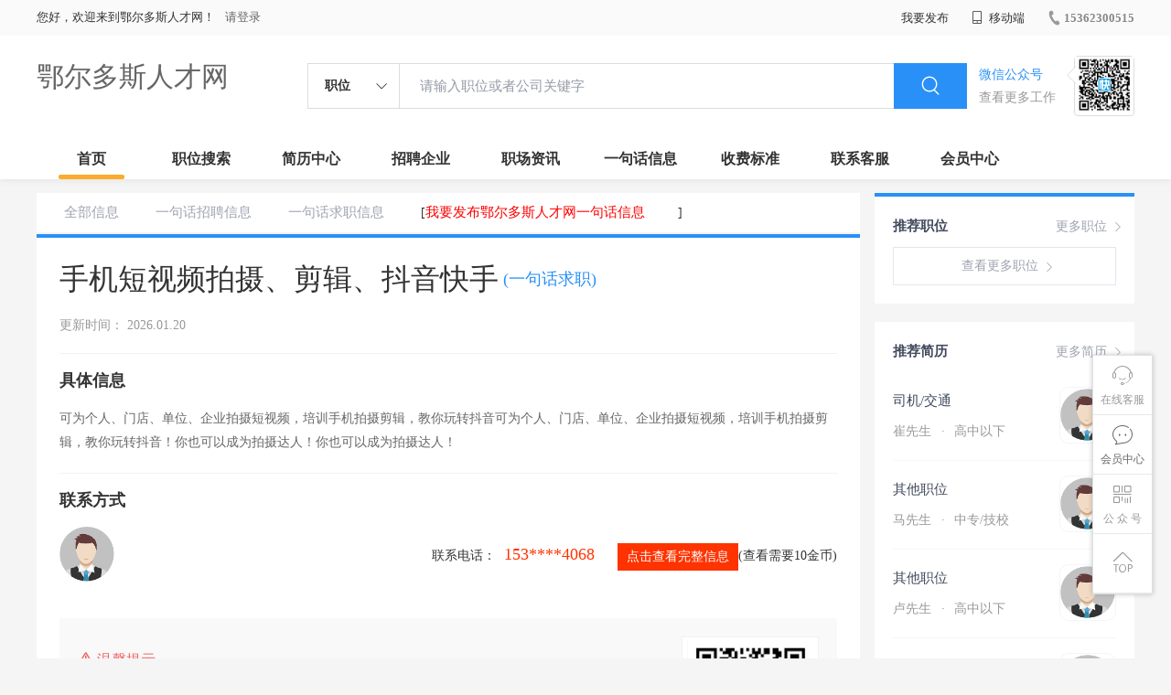

--- FILE ---
content_type: text/html;charset=UTF-8
request_url: http://www.mingdatek.cn/infoView-bac4b1922ca549019f5d57d1e14694a2.html
body_size: 25742
content:



















<!----->














<!DOCTYPE html>

<html>
<head>
	<title>鄂尔多斯一句话信息:手机短视频拍摄、剪辑、抖音快手_鄂尔多斯人才网</title>
	
<link rel="stylesheet" href="//rcvip2.kuaimi.cc/static/kmsite-zppc-moban1/css/base.css?v=20210501">
<link rel="stylesheet" type="text/css" href="//rcvip2.kuaimi.cc/static/kmsite-zppc-moban1/css/index.css?v=20210501"/>
<link rel="stylesheet" type="text/css" href="//rcvip2.kuaimi.cc/static/kmsite-zppc-moban1/css/jobList.css?v=20210501"/>
<link rel="stylesheet" type="text/css" href="//rcvip2.kuaimi.cc/static/kmsite-zppc-moban1/css/myAlert.css"/>
<link rel="stylesheet" href="https://cdn.bootcdn.net/ajax/libs/Swiper/5.2.1/css/swiper.min.css">
<script src="https://cdnjs.cloudflare.com/ajax/libs/Swiper/5.2.1/js/swiper.min.js"> </script>


<script src="//rcvip2.kuaimi.cc/static/jquery/jquery-1.9.1.min.js" type="text/javascript" charset="utf-8"></script>
<script src="//rcvip2.kuaimi.cc/static/kmsite-zppc-moban1/js/common.js?v=20210501" type="text/javascript" charset="utf-8"></script>
<script src="//rcvip2.kuaimi.cc/static/kmsite-zppc-moban1/js/index.js?v=20210501" type="text/javascript" charset="utf-8"></script>
<script src="//rcvip2.kuaimi.cc/static/kmsite-zppc-moban1/js/myAlert.js" type="text/javascript" charset="utf-8"></script>
<meta http-equiv="Content-Type" content="text/html;charset=utf-8" />
<meta http-equiv="Cache-Control" content="no-store" /><meta http-equiv="Pragma" content="no-cache" /><meta http-equiv="Expires" content="0" />
<meta name="author" content=""/><meta http-equiv="X-UA-Compatible" content="IE=7,IE=9,IE=10" />




	
	
		<link rel="shortcut icon" href="//rcvip2.kuaimi.cc/static/favicon.ico">
	

	

<meta name="decorator" content="cms_default_domain_cityPage_km1"/>
<meta name="description" content="鄂尔多斯人才网专注于鄂尔多斯的人才招聘网站,提供鄂尔多斯人才网招聘信息以及求职信息,打造鄂尔多斯地区具有影响力的网上人才市场,及时高效地为企业和人才服务.这里提供的信息是手机短视频拍摄、剪辑、抖音快手" />
<meta name="keywords" content="鄂尔多斯人才网,鄂尔多斯人才招聘网,鄂尔多斯招聘网,鄂尔多斯人才市场,鄂尔多斯最新招聘信息,鄂尔多斯一句话招聘信息:手机短视频拍摄、剪辑、抖音快手" />

<link rel="stylesheet" type="text/css" href="//rcvip2.kuaimi.cc/static/kmsite-zppc-moban1/css/yijuhuaDetail.css?v=20210501"/>
<script src="//rcvip2.kuaimi.cc/static/layer/layer.js" type="text/javascript"></script>


<script type="text/javascript">
		$(document).ready(function() {
			
		
		});
		
	function infoView(id){ 

		//layer.msg('hello');
		var url = "/api/infoMobieAjax";

		var post_data = {
			id: id
		};
		//console.log(post_data);

		$.post(url, post_data,
		function(data, textStatus, xhr) {

			layer.msg(data.msg, {
				time: 2000
			},
			function() {
				if (data.status == 'nologin') {
					location.href = "/a?url=infoView-bac4b1922ca549019f5d57d1e14694a2.html";
				}
				
				if (data.status == 'notenough') {
					location.href = "gold.html?notenough";
				}
				if (data.status == 'ok') {
					//location.href = "/a";
					
					 $("#infoMobile").html(data.data);
					 $("#infoMobileBtn").attr('onclick','');
				}
			});
		},
		"json");
	}
		
	</script>
	

</head>
<body>

<div class="headerpage">
  <div class="header_box_banner">
    <div class="banner">
      <div class="container w_1200 clearfix">
        <div class="banner-right clearfix">
          <div class="login">
            <div class="login_before" style=""> <span>您好，欢迎来到鄂尔多斯人才网！</span>
			
			
			 
			
			<a href="/a"  style="margin-left:8px;">请登录</a> 
			
			
			
			
			
			 
			
			</div>
            <div class="login_after" style="display:none;"> <span id="showusernamet"></span><span>，您好！欢迎来到鄂尔多斯人才网！</span> </div>
          </div>
		  
		  <!--
          <div class="weixinLogin duanxiLogin" style="" dataTye="ewmLogin"><a href="javascript:void(0)"><i></i><span>微信登录</span></a></div>
		 --> 
		  
         
        </div>
        <ul class="channelList fr">
          <li class="fabu_banner">
            <div class="fabu_title"> 我要发布 </div>
            <div class="login_afterInfo">
              <div class="sanjiao_banner"> <i class="triangle_up"></i> <i class="triangle_down"></i> </div>
              <div class="listBox" id="dsy_D01_87">
                <div>
                  <div><a href="/a" target="_blank">企业入驻</a></div>
                  <div><a href="/a" target="_blank">创建简历</a></div>
                 
                  
                </div>
              </div>
            </div>
          </li>
          <li class="ydd"> <a href="javascript:void(0)"><i class="iconfont iconshouji"></i> 移动端</a>
            <div class="pop-none">
              <div> <span class="pop-none-txt">微信公众号</span>
			  
			  
			   
					   
					
						
						
							 <img src="//rcvip2.kuaimi.cc/static/images/kmrc_kefu_wx1.png" alt=""> 
						
					
			   
			   <span class="pop-none-ins">懂您的招聘网站</span> 
			   
			   </div>
             
            </div>
          </li>
          <li class="phone">
		  
		  
		   
		   
				
					
					
						 <a href="tel:15362300515"><i></i><span>15362300515</span></a> 
					
				

		   
		   </li>
        </ul>
      </div>
    </div>
	
	
    <div class="header w_1200 clearfix">
      <div class="menu fl">
        <div class="menuLeft ">
          <div class="login_bnner">
		  
		  
			
			  
              
               
			  
			    <a href="/" >鄂尔多斯人才网</a> 
			   
            
			  
		   </div>
        </div>
      </div>
      <div class="search fl">
        <div class="input">
          <form id="TsearchForm" action="jobList.html?km=ok">
            <div class="noArrow clearfix"> <span class="state fl">职位</span> <i class="fl iconfont icondown"></i> </div>
            <span class="sstate" style="display: none;"> <span data-tishi="请输入职位或者公司关键字" data-action="jobList.html?km=ok">职位</span> <span data-tishi=" 请输入关键字搜索简历" data-action="resumeList.html?km=ok">简历</span> </span>
            <input type="text" id="TsearchInput" value="" autocomplete="off" placeholder="请输入职位或者公司关键字">
            <div class="inputRightPart">
              <button type="submit" class="searchButton"><i class="iconfont iconsearch"></i></button>
            </div>
          </form>
        </div>
      </div>
      <div class="saoma_banner clearfix fr">
        <div class="txt_cont fl">
          <div class="txt active"> 微信公众号</div>
          <div class="txt"> 查看更多工作 </div>
        </div>
        <div class="ewmBanner fl">
		
		 
						
						
							 <img src="//rcvip2.kuaimi.cc/static/images/kmrc_kefu_wx1.png" alt=""> 
						
					
		  </div>
        <div class="ewmBanner xcx fl displayfalse">
		
						
						
							 <img src="//rcvip2.kuaimi.cc/static/images/kmrc_kefu_wx1.png" alt=""> 
						
					
		  </div>
      </div>
    </div>
	
	
    <div class="shijidaohang" id="fc_nav">
      <ul class="channelList w_1200">
        <li class=""><a href="/">首页</a></li>
        <li class=""><a href="jobList.html">职位搜索</a></li>
        <li class=""><a href="resumeList.html">简历中心</a></li>
        <li class=""><a href="companyList.html">招聘企业</a></li>
        <li class=""><a href="zixun.html">职场资讯</a></li>
        <li class=""><a href="yijuhua.html">一句话信息</a></li>
        <li class=""><a href="vip.html">收费标准</a></li>
        <li class=""><a href="contact.html">联系客服</a></li>
        
        <li class=""><a href="/a">会员中心</a></li>
      </ul>
    </div>
  </div>
  <!---r show--->
  <div class="side-cont">
    <ul class="side-content">
      <li class="kefu-consult">
        <div class="text"><i class="iconfont iconkefu"></i><br>
          在线客服</div>
        <div class="box-53kf">
          <div> 
		  
		  
		  
						
						
							 <img src="//rcvip2.kuaimi.cc/static/images/kmrc_kefu_wx1.png" width="100" height="100"> 
						
					
		  
            <p>联系官方客服</p>
            <i class="caret-right"></i> </div>
        </div>
      </li>
      <li class="feedback"> <a class="text" href="/a"><i class="iconfont iconyijian"></i><br>
        会员中心</a> </li>
      <li class="zt-app">
        <div class="text"> <i class="iconfont iconerweima"></i><br>
          公&nbsp;众&nbsp;号 </div>
        <div class="qrCode">
          <div>
		  
		   
		   
						
						
							 <img src="//rcvip2.kuaimi.cc/static/images/kmrc_kefu_wx1.png" width="100" height="100"> 
						
					
            <p>打开微信扫一扫</p>
            <i class="caret-right"></i> </div>
        </div>
      </li>
      <li class="to-top" id="Topfun">
        <div class="text"><i class="iconfont iconfanhuidingbu"></i></div>
      </li>
    </ul>
  </div>
  <div class="page-sign" style="display: none;">
    
  </div>
</div>

 <!---r show end--->
 <div class="main_content w_1200 clearfix">
 
<div class="big_kuaizhao_detail_box">


 <div class="job-tab"> 
  <a href="yijuhua.html" class="" rel="nofollow">全部信息</a> 
  <a href="infoList-zp.html" class="" rel="nofollow">一句话招聘信息</a> 
  <a href="infoList-qz.html" class="" rel="nofollow">一句话求职信息</a>
  
   <span> [<a href="infoFabu.html?"  style="color:red">我要发布鄂尔多斯人才网一句话信息</a>]</span>
   </div>
  <div class="kuaizhao_detail_box">
    <div class="content_info clearfix">
      <div class="cont_lf">
        <div class="cont_name clearfix">
          <div class="name">手机短视频拍摄、剪辑、抖音快手 
		  
		   
		
		   </div>
          <div class="type"> (一句话求职)
		  
		  
		   </div>
        </div>
        <div class="time"> 更新时间： 2026.01.20 </div>
      </div>
      <div class="gongneng">
        <div class="op-container">
		
		<!-- <a href="javascript:;" class="fr"><i class="iconfont iconliulanjilu icon"></i></a> -->
		
		  
		   </div>
      </div>
    </div>
    <div class="juti_info">
      <div class="title"> 具体信息 </div>
      <div class="txt">
	  可为个人、门店、单位、企业拍摄短视频，培训手机拍摄剪辑，教你玩转抖音可为个人、门店、单位、企业拍摄短视频，培训手机拍摄剪辑，教你玩转抖音！你也可以成为拍摄达人！你也可以成为拍摄达人！
	  </div>
    </div>
    <div class="lianxiren_info">
      <div class="title"> 联系方式 </div>
      <div class="lxr_box clearfix">
        <div class="lxr_lf clearfix">
          <div class="headerImg"> <img src="//rcvip2.kuaimi.cc/static/kmsite-zp/images/touxiang_nan.png"> </div>
          <div class="name"> </div>
        </div>
        <div class="phone_box"> 
		<span class="type">联系电话：</span> 
		
		

      
       
	   
					   <span id="infoMobile" style="font-family:Arial Black;color:#f30;font-size:18px;padding:0 5px;">153****4068</span>
									 
									 
								<a href="###" id="infoMobileBtn" onClick="infoView('bac4b1922ca549019f5d57d1e14694a2')"  title="点击查看完整号码"  style="margin:5px 0px 4px 16px;background-color:#f30;color:#fff;font-size:14px;text-align:center;vertical-align: middle;text-decoration: none;display: inline-block;cursor: pointer;height:30px;line-height:30px;padding:0 10px;">点击查看完整信息</a>(查看需要10金币)
								 
								 
       

				
			 
				
		
			 
		 </div>
      </div>
    </div>
    <div class="wxtishi_info clearfix">
      <div class="tishi_left">
        <div class="title"> <i class="iconfont iconjinggao"></i> 温馨提示 </div>
        <div class="content">
          <div class="p"> 1.本平台仅供信息发布，任何收取押金、保证金均有可能涉及诈骗，请微友务必谨慎！ </div>
          <div class="p"> 2.请告知对方该信息是在<span class="red">鄂尔多斯人才网</span> 上看到的！ </div>
          <div class="p"> 3.本站仅提供信息平台，所有信息均由用户发布，其内容及因之产生的后果，均由发布者承担，与本站无关。 </div>
        </div>
      </div>
      <div class="ewm_rt">
        <div class="ewm_banner"> 
		
		
              
               <img src="//rcvip2.kuaimi.cc/static/images/kmrc_kefu_wx1.png" > 
            		
		</div>
        <div class="txt"> 关注获取更多信息 </div>
      </div>
    </div>
  </div>
  <div class="kuaizhao_box">
    <div class="list-title clearfix">
      <div class="title  fl">
        <h2>猜您喜欢</h2>
      </div>
      <div class="more fr"> <a href="infoList-qz.html">查看更多信息<i class="iconfont iconnext"></i></a></div>
    </div>
    <div class="kuaizhao clearfix">
	
	<!---type:\"qz\"-->
	
			  
		    
		   
		   
	 
      <div class="kz_item"> 
	  <a href="infoView-bac4b1922ca549019f5d57d1e14694a2.html">
        <div class="cont_info">
          <div class="kz_name_box clearfix">
            <div class="title oneline">手机短视频拍摄、剪辑、抖音快手</div>
            <div class="time oneline"> 01月20日 </div>
          </div>
          <div class="yaoqiu twoline">  可为个人、门店、单位、企业拍摄短视频，培训手机拍摄剪辑，教你玩转抖音可为个人、门店、单位、企业拍摄短视频，培训手机拍摄剪辑，教你玩转抖音！你也可以成为拍摄达人！你也可以成为拍摄达人！</div>
        </div>
        <div class="lookPhone">
          <div class="phone_banner"><i class="iconfont icondianhua"></i> 查看联系方式 </div>
        </div>
        </a> 
		</div>
		
		
      <div class="kz_item"> 
	  <a href="infoView-5877912012e84b8f9c3d78b7f88c35bc.html">
        <div class="cont_info">
          <div class="kz_name_box clearfix">
            <div class="title oneline">求职会计及相关工作</div>
            <div class="time oneline"> 01月19日 </div>
          </div>
          <div class="yaoqiu twoline">  本人 37岁，会计大专毕业，做账报税。欲求一份全职会计等财务类工作。有会计证</div>
        </div>
        <div class="lookPhone">
          <div class="phone_banner"><i class="iconfont icondianhua"></i> 查看联系方式 </div>
        </div>
        </a> 
		</div>
		
		
      <div class="kz_item"> 
	  <a href="infoView-5b435bccf41f4791befa48d83a46b0b0.html">
        <div class="cont_info">
          <div class="kz_name_box clearfix">
            <div class="title oneline">兼职或全职销售、普工、维修</div>
            <div class="time oneline"> 01月19日 </div>
          </div>
          <div class="yaoqiu twoline">  过年可不休息，有广告销售经验，有高低压电工证，网络管理员证</div>
        </div>
        <div class="lookPhone">
          <div class="phone_banner"><i class="iconfont icondianhua"></i> 查看联系方式 </div>
        </div>
        </a> 
		</div>
		
		
      <div class="kz_item"> 
	  <a href="infoView-7f2e4e3e211147d2a55ef6f6b8f283b7.html">
        <div class="cont_info">
          <div class="kz_name_box clearfix">
            <div class="title oneline">求职司机</div>
            <div class="time oneline"> 01月19日 </div>
          </div>
          <div class="yaoqiu twoline">  本人男，24岁有c1证，驾龄两年。想求一个年后开货车的工作，能吃苦，不怕加班。</div>
        </div>
        <div class="lookPhone">
          <div class="phone_banner"><i class="iconfont icondianhua"></i> 查看联系方式 </div>
        </div>
        </a> 
		</div>
		
		
      <div class="kz_item"> 
	  <a href="infoView-a38ebc174ac3438eac8f598073b0708e.html">
        <div class="cont_info">
          <div class="kz_name_box clearfix">
            <div class="title oneline">求职（寒假工）</div>
            <div class="time oneline"> 01月19日 </div>
          </div>
          <div class="yaoqiu twoline">  本人大三在校学生，求兼职一份，家教或者商场。</div>
        </div>
        <div class="lookPhone">
          <div class="phone_banner"><i class="iconfont icondianhua"></i> 查看联系方式 </div>
        </div>
        </a> 
		</div>
		
		
      <div class="kz_item"> 
	  <a href="infoView-71dc62e39272473bb17d7db7ebc9cfcc.html">
        <div class="cont_info">
          <div class="kz_name_box clearfix">
            <div class="title oneline">普工 司机</div>
            <div class="time oneline"> 01月19日 </div>
          </div>
          <div class="yaoqiu twoline">  本人男，30岁，求工作一份，年后上班也可，吃苦耐劳，踏实肯干，保险销售勿扰</div>
        </div>
        <div class="lookPhone">
          <div class="phone_banner"><i class="iconfont icondianhua"></i> 查看联系方式 </div>
        </div>
        </a> 
		</div>
		
		
      <div class="kz_item"> 
	  <a href="infoView-32aef539afb1486c8baf58cf7c9881a5.html">
        <div class="cont_info">
          <div class="kz_name_box clearfix">
            <div class="title oneline">宾馆前台，超市收银员，淘宝客服</div>
            <div class="time oneline"> 01月19日 </div>
          </div>
          <div class="yaoqiu twoline">  想找一个夜班工作，宾馆前台，超市收银员，淘宝客服，晚7点到10点的钟点工，麻烦看到的老板加我微信聊，手机号同微信</div>
        </div>
        <div class="lookPhone">
          <div class="phone_banner"><i class="iconfont icondianhua"></i> 查看联系方式 </div>
        </div>
        </a> 
		</div>
		
		
      <div class="kz_item"> 
	  <a href="infoView-2840cf5bf14b4c4a8eae2b66f87b23bd.html">
        <div class="cont_info">
          <div class="kz_name_box clearfix">
            <div class="title oneline">兼职会计</div>
            <div class="time oneline"> 01月19日 </div>
          </div>
          <div class="yaoqiu twoline">  本人女中级职称12年工作经验，出口退税、政府补贴、银行贷款、纳税申报、为各类公司策划，设建新账，理乱账业务，财务咨询等业务。欲求兼职会计工作</div>
        </div>
        <div class="lookPhone">
          <div class="phone_banner"><i class="iconfont icondianhua"></i> 查看联系方式 </div>
        </div>
        </a> 
		</div>
		
		
      <div class="kz_item"> 
	  <a href="infoView-02d1f9127cfd4d938aaaf9a9a037346a.html">
        <div class="cont_info">
          <div class="kz_name_box clearfix">
            <div class="title oneline">个人保洁</div>
            <div class="time oneline"> 01月19日 </div>
          </div>
          <div class="yaoqiu twoline">  诚揽保洁活，公司的标准，优惠的价格。</div>
        </div>
        <div class="lookPhone">
          <div class="phone_banner"><i class="iconfont icondianhua"></i> 查看联系方式 </div>
        </div>
        </a> 
		</div>
		
		
		   
		   
		   
		     
	
	
    </div>
  </div>
</div>

 
 <!---sider s--->
  <div class="sider">
    <div class="promotion-job">
      <h3><a href="jobList.html" class="more" target="_blank">更多职位 <i class="iconfont iconnext icon"></i></a>推荐职位</h3>
      <ul>
        
      </ul>
      <div class="view-more"><a href="jobList.html" target="_blank"><span class="more">查看更多职位 <i class="iconfont iconnext"></i></span> </a></div>
    </div>
    <div class="promotion-img"></div>
    <div class="promotion-job">
      <h3><a href="resumeList.html" class="more" target="_blank">更多简历 <i class="iconfont iconnext icon"></i></a>推荐简历</h3>
      <ul>
        
          <li>
            <div class="company-logo"> <a href="resume-11f229b0fd1e43e6a65a1edd9aa90b99.html" target="_blank"> <img  src="//rcvip2.kuaimi.cc/static/kmsite-zp/images/touxiang_nan.png"  > </a> </div>
            <div class="info-primary">
              <div class="name"><a href="resume-11f229b0fd1e43e6a65a1edd9aa90b99.html" target="_blank">司机/交通
			  
			 
			  
			  </a></div>
              <a class="gray" href="resume-11f229b0fd1e43e6a65a1edd9aa90b99.html" target="_blank">崔先生 <em class="vdot">·</em>高中以下 </a> </div>
          </li>
        
          <li>
            <div class="company-logo"> <a href="resume-dd1c64831cf64edaa7946edad8bf2d68.html" target="_blank"> <img  src="//rcvip2.kuaimi.cc/static/kmsite-zp/images/touxiang_nan.png"  > </a> </div>
            <div class="info-primary">
              <div class="name"><a href="resume-dd1c64831cf64edaa7946edad8bf2d68.html" target="_blank">其他职位
			  
			 
			  
			  </a></div>
              <a class="gray" href="resume-dd1c64831cf64edaa7946edad8bf2d68.html" target="_blank">马先生 <em class="vdot">·</em>中专/技校 </a> </div>
          </li>
        
          <li>
            <div class="company-logo"> <a href="resume-e92d9bc92b3c4dd88ec54ce1943dd7a0.html" target="_blank"> <img  src="//rcvip2.kuaimi.cc/static/kmsite-zp/images/touxiang_nan.png"  > </a> </div>
            <div class="info-primary">
              <div class="name"><a href="resume-e92d9bc92b3c4dd88ec54ce1943dd7a0.html" target="_blank">其他职位
			  
			 
			  
			  </a></div>
              <a class="gray" href="resume-e92d9bc92b3c4dd88ec54ce1943dd7a0.html" target="_blank">卢先生 <em class="vdot">·</em>高中以下 </a> </div>
          </li>
        
          <li>
            <div class="company-logo"> <a href="resume-aa1acb851a21446aadfd93827320ae28.html" target="_blank"> <img  src="//rcvip2.kuaimi.cc/static/kmsite-zp/images/touxiang_nan.png"  > </a> </div>
            <div class="info-primary">
              <div class="name"><a href="resume-aa1acb851a21446aadfd93827320ae28.html" target="_blank">其他职位
			  
			 
			  
			  </a></div>
              <a class="gray" href="resume-aa1acb851a21446aadfd93827320ae28.html" target="_blank">温先生 <em class="vdot">·</em>中专/技校 </a> </div>
          </li>
        
          <li>
            <div class="company-logo"> <a href="resume-f35bcdc450ba48bba3fa37a1a55299e6.html" target="_blank"> <img  src="//rcvip2.kuaimi.cc/static/kmsite-zp/images/touxiang_nv.png"  > </a> </div>
            <div class="info-primary">
              <div class="name"><a href="resume-f35bcdc450ba48bba3fa37a1a55299e6.html" target="_blank">家政/保安
			  
			 
			  
			  </a></div>
              <a class="gray" href="resume-f35bcdc450ba48bba3fa37a1a55299e6.html" target="_blank">邓女士 <em class="vdot">·</em>高中以下 </a> </div>
          </li>
        
      </ul>
      <div class="view-more"><a href="resumeList.html" target="_blank"><span class="more">查看更多简历 <i class="iconfont iconnext"></i></span> </a></div>
    </div>
  </div>
   <!---sider end--->
 </div>
<!--footerpage -->
<div class="footerpage">
  <div class="footer_banner">
    <div class="w_1200">
      <div class="footer_top_banner clearfix">
        <div class="footer_link_box">
          <div class="link_item yqlj">
           
          </div>
          <div class="link_item">
            <div class="title"> 栏目导航:</div>
            <div class="p"> <a href="/job.html">职位搜索</a>  |<a href="/resumeList.html">简历中心</a>  |<a href="/companyList.html">名企展示</a>  |<a href="/yijuhua.html">一句话信息</a>  |<a href="/zixun.html">招聘资讯</a> | <a href="/a">发布简历</a> | <a href="/a">企业入驻</a>  |<a href="/a">会员中心</a> 
			
			<a href="/zixun-aaa8ae8e893c44e885b1e52ac2640322.html" target="_blank">法律申明</a> | <a href="/vip.html" target="_blank">套餐标准</a> | 
			
			 <a href="/gold.html" target="_blank">金币充值</a>
			|   <a href="/guestbook.html" target="_blank">意见建议</a>
			|   <a href="/contact.html" target="_blank">联系我们</a>
			
			</div>
          </div>
        </div>
        <div class="ewm_box fr">
          <div class="img_banner"> 
		  
		    
						
						
							 <img src="//rcvip2.kuaimi.cc/static/images/kmrc_kefu_wx1.png" > 
						
					
		  
		  
		  </div>
          <div class="title"> 微信公众号 </div>
        </div>
        <div class="ewm_box fr">
          <div class="img_banner">
		  
		 
		   		  
						
						
							 <img src="//rcvip2.kuaimi.cc/static/images/kmrc_kefu_wx1.png" > 
						
					
		   </div>
          <div class="title"> 客服微信号 </div>
        </div>
      </div>
      <div class="copyright">
        <p><p>
	鄂尔多斯人才网,鄂尔多斯招聘网,鄂尔多斯人才市场,鄂尔多斯人事人才网</p>
<p>
	Copyright © 2017-2024 鄂尔多斯人才网 www.mingdatek.cn All rights reserved.</p>
       </p>
      </div>
    </div>
  </div>
</div>

</body>
</html>

	
	
<div style="display:none">		





	
	
		
	

	</div>